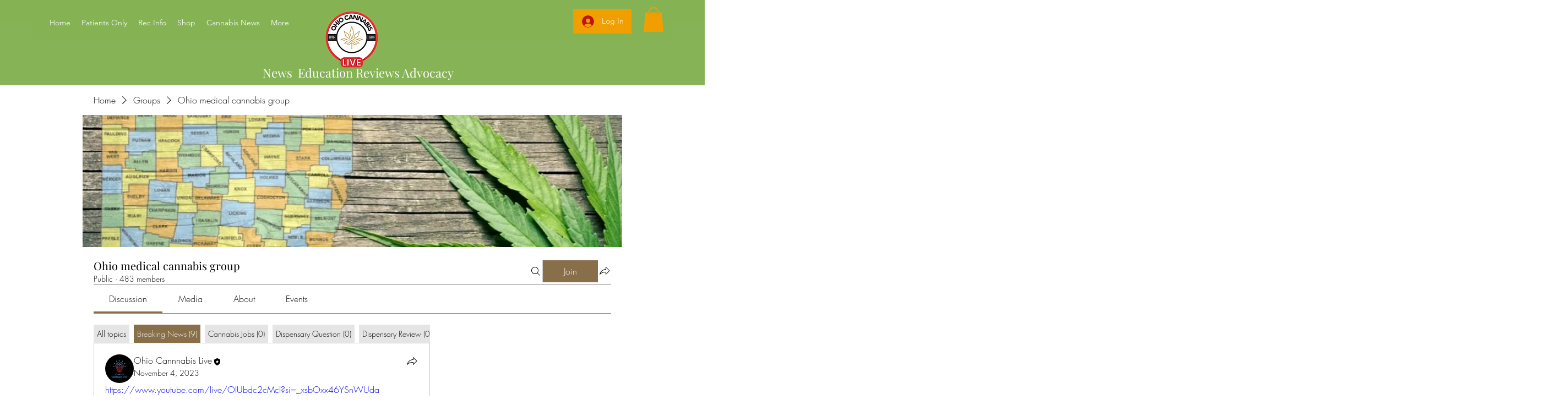

--- FILE ---
content_type: text/html; charset=utf-8
request_url: https://www.google.com/recaptcha/api2/aframe
body_size: 267
content:
<!DOCTYPE HTML><html><head><meta http-equiv="content-type" content="text/html; charset=UTF-8"></head><body><script nonce="rTlGcRVvtDyIHKYs8J4I4g">/** Anti-fraud and anti-abuse applications only. See google.com/recaptcha */ try{var clients={'sodar':'https://pagead2.googlesyndication.com/pagead/sodar?'};window.addEventListener("message",function(a){try{if(a.source===window.parent){var b=JSON.parse(a.data);var c=clients[b['id']];if(c){var d=document.createElement('img');d.src=c+b['params']+'&rc='+(localStorage.getItem("rc::a")?sessionStorage.getItem("rc::b"):"");window.document.body.appendChild(d);sessionStorage.setItem("rc::e",parseInt(sessionStorage.getItem("rc::e")||0)+1);localStorage.setItem("rc::h",'1769480267090');}}}catch(b){}});window.parent.postMessage("_grecaptcha_ready", "*");}catch(b){}</script></body></html>

--- FILE ---
content_type: text/css; charset=utf-8
request_url: https://www.ohiocannabislive.com/_serverless/pro-gallery-css-v4-server/layoutCss?ver=2&id=cg9pf-not-scoped&items=3505_1440_1616%7C3418_1309_741&container=4325.65625_568.984375_320_720&options=gallerySizeType:px%7CenableInfiniteScroll:true%7CtitlePlacement:SHOW_ON_HOVER%7CgridStyle:1%7CimageMargin:10%7CgalleryLayout:2%7CisVertical:false%7CnumberOfImagesPerRow:3%7CgallerySizePx:300%7CcubeRatio:1%7CcubeType:fill%7CgalleryThumbnailsAlignment:bottom%7CthumbnailSpacings:0
body_size: -211
content:
#pro-gallery-cg9pf-not-scoped [data-hook="item-container"][data-idx="0"].gallery-item-container{opacity: 1 !important;display: block !important;transition: opacity .2s ease !important;top: 0px !important;left: 0px !important;right: auto !important;height: 182px !important;width: 183px !important;} #pro-gallery-cg9pf-not-scoped [data-hook="item-container"][data-idx="0"] .gallery-item-common-info-outer{height: 100% !important;} #pro-gallery-cg9pf-not-scoped [data-hook="item-container"][data-idx="0"] .gallery-item-common-info{height: 100% !important;width: 100% !important;} #pro-gallery-cg9pf-not-scoped [data-hook="item-container"][data-idx="0"] .gallery-item-wrapper{width: 183px !important;height: 182px !important;margin: 0 !important;} #pro-gallery-cg9pf-not-scoped [data-hook="item-container"][data-idx="0"] .gallery-item-content{width: 183px !important;height: 182px !important;margin: 0px 0px !important;opacity: 1 !important;} #pro-gallery-cg9pf-not-scoped [data-hook="item-container"][data-idx="0"] .gallery-item-hover{width: 183px !important;height: 182px !important;opacity: 1 !important;} #pro-gallery-cg9pf-not-scoped [data-hook="item-container"][data-idx="0"] .item-hover-flex-container{width: 183px !important;height: 182px !important;margin: 0px 0px !important;opacity: 1 !important;} #pro-gallery-cg9pf-not-scoped [data-hook="item-container"][data-idx="0"] .gallery-item-wrapper img{width: 100% !important;height: 100% !important;opacity: 1 !important;} #pro-gallery-cg9pf-not-scoped [data-hook="item-container"][data-idx="1"].gallery-item-container{opacity: 1 !important;display: block !important;transition: opacity .2s ease !important;top: 0px !important;left: 193px !important;right: auto !important;height: 182px !important;width: 183px !important;} #pro-gallery-cg9pf-not-scoped [data-hook="item-container"][data-idx="1"] .gallery-item-common-info-outer{height: 100% !important;} #pro-gallery-cg9pf-not-scoped [data-hook="item-container"][data-idx="1"] .gallery-item-common-info{height: 100% !important;width: 100% !important;} #pro-gallery-cg9pf-not-scoped [data-hook="item-container"][data-idx="1"] .gallery-item-wrapper{width: 183px !important;height: 182px !important;margin: 0 !important;} #pro-gallery-cg9pf-not-scoped [data-hook="item-container"][data-idx="1"] .gallery-item-content{width: 183px !important;height: 182px !important;margin: 0px 0px !important;opacity: 1 !important;} #pro-gallery-cg9pf-not-scoped [data-hook="item-container"][data-idx="1"] .gallery-item-hover{width: 183px !important;height: 182px !important;opacity: 1 !important;} #pro-gallery-cg9pf-not-scoped [data-hook="item-container"][data-idx="1"] .item-hover-flex-container{width: 183px !important;height: 182px !important;margin: 0px 0px !important;opacity: 1 !important;} #pro-gallery-cg9pf-not-scoped [data-hook="item-container"][data-idx="1"] .gallery-item-wrapper img{width: 100% !important;height: 100% !important;opacity: 1 !important;} #pro-gallery-cg9pf-not-scoped .pro-gallery-prerender{height:182px !important;}#pro-gallery-cg9pf-not-scoped {height:182px !important; width:569px !important;}#pro-gallery-cg9pf-not-scoped .pro-gallery-margin-container {height:182px !important;}#pro-gallery-cg9pf-not-scoped .pro-gallery {height:182px !important; width:569px !important;}#pro-gallery-cg9pf-not-scoped .pro-gallery-parent-container {height:182px !important; width:578px !important;}

--- FILE ---
content_type: application/javascript
request_url: https://static.parastorage.com/services/social-groups-ooi/5.772.0/client-viewer/ricos_plugin_video.chunk.min.js
body_size: -318
content:
"use strict";(("undefined"!=typeof self?self:this).webpackJsonp__wix_social_groups_ooi=("undefined"!=typeof self?self:this).webpackJsonp__wix_social_groups_ooi||[]).push([[2197],{77004:()=>{},53097:(e,n,o)=>{o.d(n,{X:()=>i});var t=o(60751),d=o(65054),a="NCyqX";const i=({node:e,nodeIndex:n,NodeViewContainer:o,RicosNodesRenderer:i,children:r})=>{const s=e.imageData?.caption&&!e.nodes?.length?[{type:d.A.CAPTION,id:`${e.id??""}-caption`,nodes:[{type:d.A.TEXT,id:"",nodes:[],textData:{text:e.imageData.caption,decorations:[]}}]}]:e.nodes??[];return t.createElement(o,{node:e,nodeIndex:n},({ContainerElement:n,SpoilerWrapper:o,LinkWrapper:d})=>t.createElement(n,null,t.createElement("figure",{className:a,"data-hook":`figure-${e.type}`},t.createElement(d,null,t.createElement(o,null,r)),t.createElement(i,{nodes:s}))))}},74429:(e,n,o)=>{o.r(n),o.d(n,{default:()=>p});var t=o(60751),d=o(418),a=o(53097),i=o(69254),r=o(26273),s=o(46054),c=o(48978);o(77004);const l=({node:e,nodeIndex:n,NodeViewContainer:o,RicosNodesRenderer:l})=>{const{seoMode:p,config:u}=(0,t.useContext)(d.u),{videoData:m}=e;return m?t.createElement(a.X,{node:e,nodeIndex:n,NodeViewContainer:o,RicosNodesRenderer:l},t.createElement("div",{className:r.A.video_container,"data-hook":i.bl},t.createElement(c.C,{config:u[s.p]||{},componentData:m,nodeId:e.id,seoMode:!!p,isLight:!0}))):null};var p=({node:e,...n})=>t.createElement(l,{key:e.id,node:e,...n})}}]);
//# sourceMappingURL=ricos_plugin_video.chunk.min.js.map